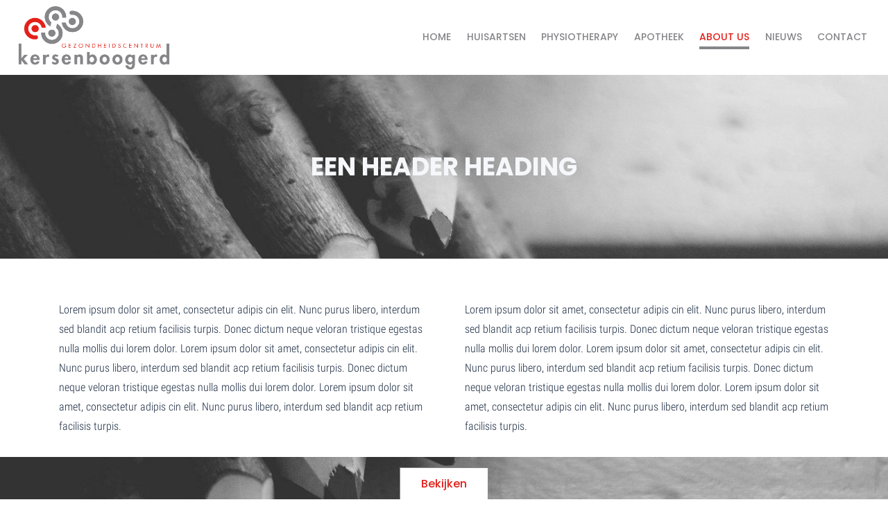

--- FILE ---
content_type: text/html
request_url: https://www.kersenboogerd.nl/en/about-us/mission-and-vision/
body_size: 3208
content:
<!DOCTYPE html>
<html lang="en">
    <head>
        <title>Mission and Vision - Health center Kersenboogerd</title>
<meta charset="utf-8">
<meta name="viewport" content="width=device-width, initial-scale=1.0">
<meta property="og:title" content="Mission and Vision">
<meta property="og:type" content="website">
<meta property="og:updated_time" content="1767184609">
<meta name="twitter:title" content="Mission and Vision">
        <link rel="shortcut icon" type="image/png" href="/assets/files/fysiotherapiekersenboogerd-logo-nagemaakt.png">
        <link rel="canonical" href="https://www.kersenboogerd.nl/en/about-us/mission-and-vision/">
        <link rel="preload" href="/assets/fonts/poppins/poppins-bold.woff2" as="font" type="font/woff2" crossorigin="anonymous">
<link rel="preload" href="/assets/fonts/poppins/poppins-semibold.woff2" as="font" type="font/woff2" crossorigin="anonymous">
<link rel="preload" href="/assets/fonts/poppins/poppins-light.woff2" as="font" type="font/woff2" crossorigin="anonymous">
<link rel="preload" href="/assets/fonts/poppins/poppins-medium.woff2" as="font" type="font/woff2" crossorigin="anonymous">
<link rel="preload" href="/assets/fonts/poppins/poppins-regular.woff2" as="font" type="font/woff2" crossorigin="anonymous">
<link rel="preload" href="/assets/fonts/roboto-condensed/roboto-condensed-light.woff2" as="font" type="font/woff2" crossorigin="anonymous">
<link rel="preload" href="/assets/fonts/roboto-condensed/roboto-condensed-regular.woff2" as="font" type="font/woff2" crossorigin="anonymous">
<link rel="preload" href="/assets/fonts/roboto-condensed/roboto-condensed-bold.woff2" as="font" type="font/woff2" crossorigin="anonymous">
<link rel="stylesheet" href="/assets/css/fonts.css?v=1767184609">
        <link rel="stylesheet" href="/assets/css/website.css?v=1767184609">
        <link rel="stylesheet" href="/assets/css/page-935085.css?v=1767184609">
        <script>
    const LANGUAGE_CODE = 'en';
</script>
<script src="/assets/vendors/jquery/jquery.min.js"></script>
        <meta name="referrer" content="origin" />
        
        <script src="/js/script.js" defer data-domain="kersenboogerd.nl"></script>
        <script>
(function(i,s,o,g,r,a,m){i['GoogleAnalyticsObject']=r;i[r]=i[r]||function(){
(i[r].q=i[r].q||[]).push(arguments)},i[r].l=1*new Date();a=s.createElement(o),
m=s.getElementsByTagName(o)[0];a.async=1;a.src=g;m.parentNode.insertBefore(a,m)
})(window,document,'script','//www.google-analytics.com/analytics.js','ga');

ga('create', 'UA-37834778-75', 'auto');
ga('send', 'pageview');
</script>
    </head>
    <body>
        
        
        <div class="page" id="page-935085">
		<header class="block-4-1" data-sticky="sticky">
			<div class="container">
				<div class="row row-xs-split">
					<div class="col col-1" data-effect="slide-left">
						<a class="media-1" href="">
							<img src="/assets/files/kersenboogerd-logo-nagemaakt.png" alt srcset="/assets/files/kersenboogerd-logo-nagemaakt.480x0x0x100.png 480w, /assets/files/kersenboogerd-logo-nagemaakt.960x0x0x100.png 960w, /assets/files/kersenboogerd-logo-nagemaakt.1920x0x0x100.png 1920w, /assets/files/kersenboogerd-logo-nagemaakt.png 1921w" sizes="(max-width: 480px) 480px, (max-width: 960px) 960px, (max-width: 1920px) 1920px, 1921px">
						</a>
					</div>
					<div class="col col-2">
						<div class="menu" data-menu_hamburger_size="sm">
							<nav class="menu-1 default-menu" data-levels="3">
								<ul><li class="has-submenu page-1100339"><a href="/en/">Home</a><div class="dropdown-menu-1 light dropdown-menu"><ul><li class="page-758656"><a href="/en/home/spoed/">Spoed</a></li><li class="page-758647"><a href="/en/home/herhaalmedicatie/">Herhaalmedicatie</a></li><li class="page-989455"><a href="/en/home/spoedgeval-zo-kies-je-de-juiste-zorg/">Spoedgeval? Zo kies je de juiste zorg.</a></li></ul></div></li><li class="has-submenu page-1298171"><a href="/en/huisartsen/">Huisartsen</a><div class="dropdown-menu-1 light dropdown-menu"><ul><li class="page-1298168"><a href="/en/huisartsen/alle-huisartsen/">Alle huisartsen</a></li><li class="page-758645"><a href="https://www.thuisarts.nl/" target="_blank">Thuisarts.nl</a></li><li class="page-758653"><a href="/en/huisartsen/urines-soa/">Urines/Soa</a></li><li class="page-794336"><a href="/en/huisartsen/ondersteuning-bij-stoppen-met-roken/">Ondersteuning bij stoppen met roken</a></li><li class="page-758662"><a href="/en/huisartsen/medische-verklaring/">Medische verklaring</a></li></ul></div></li><li class="page-926820"><a href="https://www.fysiotherapiekersenboogerd.nl/">Physiotherapy</a></li><li class="page-935053"><a href="https://www.alphega-apotheek.nl/apotheek/alphega-apotheek-kersenboogerd" target="_blank">Apotheek</a></li><li class="has-submenu active page-926819"><a href="/en/about-us/">About us</a><div class="dropdown-menu-1 light dropdown-menu"><ul><li class="page-758651"><a href="/en/about-us/vacatures/">Vacatures</a></li><li class="page-758641"><a href="/en/about-us/alle-medewerkers/">Alle medewerkers</a></li><li class="active page-935085"><a href="/en/about-us/mission-and-vision/">Mission and Vision</a></li><li class="page-935081"><a href="/en/about-us/rvt/">RvT</a></li><li class="page-935083"><a href="/en/about-us/bestuur/">Bestuur</a></li><li class="page-758650"><a>Klachten</a></li><li class="has-submenu page-758643"><a href="/en/about-us/hoe-werken-wij/">Hoe werken wij?</a><ul><li class="page-758658"><a href="/en/about-us/hoe-werken-wij/huisregels/">Huisregels</a></li><li class="page-758659"><a href="/en/about-us/hoe-werken-wij/niet-nakomen-afspraak/">Niet nakomen afspraak</a></li><li class="page-758660"><a href="/en/about-us/hoe-werken-wij/privacy-protocol/">Privacy protocol</a></li></ul></li><li class="page-935491"><a href="/en/about-us/klachten-kopie/">Klachten kopie</a></li></ul></div></li><li class="page-758638"><a href="/en/nieuws/">Nieuws</a></li><li class="has-submenu page-758657"><a>Contact</a><div class="dropdown-menu-1 light dropdown-menu"><ul><li class="page-758652"><a href="/en/contact/telefonische-afspraak-maken/">Telefonische afspraak maken</a></li><li class="page-758648"><a href="/en/contact/digitaal-afspraak-maken/">Digitaal afspraak maken</a></li><li class="page-758642"><a href="/en/contact/locatie-huisartsen/">Locatie huisartsen</a></li></ul></div></li></ul>
							</nav>
							<div class="control-1 hamburger-menu-handler" data-color="fill"><svg xmlns="http://www.w3.org/2000/svg" width="24" height="24" viewBox="0 0 24 24" id="svg-q4u0977lz90afqgyidgbnirgnxmj2ihf"><path d="M24 6H0V2h24v4zm0 4H0v4h24v-4zm0 8H0v4h24v-4z"/></svg></div>
							<nav class="hamburger-menu-1 hamburger-menu" data-levels="2">
								<div class="control-1 hamburger-menu-close"><img src="/assets/files/times.1a2a40.svg" alt></div>
								<div class="container">
									<div class="row">
										<div class="col col-11">
											<div class="media-1">
												<img src="/assets/files/kersenboogerd-logo-diapos.png" alt srcset="/assets/files/kersenboogerd-logo-diapos.480x0x0x100.png 480w, /assets/files/kersenboogerd-logo-diapos.960x0x0x100.png 960w, /assets/files/kersenboogerd-logo-diapos.1920x0x0x100.png 1920w, /assets/files/kersenboogerd-logo-diapos.png 1921w" sizes="(max-width: 480px) 480px, (max-width: 960px) 960px, (max-width: 1920px) 1920px, 1921px">
											</div>
											<div class="items">
												<ul><li class="has-submenu page-1100339"><a href="/en/">Home</a><ul><li class="page-758656"><a href="/en/home/spoed/">Spoed</a></li><li class="page-758647"><a href="/en/home/herhaalmedicatie/">Herhaalmedicatie</a></li><li class="page-989455"><a href="/en/home/spoedgeval-zo-kies-je-de-juiste-zorg/">Spoedgeval? Zo kies je de juiste zorg.</a></li></ul></li><li class="has-submenu page-1298171"><a href="/en/huisartsen/">Huisartsen</a><ul><li class="page-1298168"><a href="/en/huisartsen/alle-huisartsen/">Alle huisartsen</a></li><li class="page-758645"><a href="https://www.thuisarts.nl/" target="_blank">Thuisarts.nl</a></li><li class="page-758653"><a href="/en/huisartsen/urines-soa/">Urines/Soa</a></li><li class="page-794336"><a href="/en/huisartsen/ondersteuning-bij-stoppen-met-roken/">Ondersteuning bij stoppen met roken</a></li><li class="page-758662"><a href="/en/huisartsen/medische-verklaring/">Medische verklaring</a></li></ul></li><li class="page-926820"><a href="https://www.fysiotherapiekersenboogerd.nl/">Physiotherapy</a></li><li class="page-935053"><a href="https://www.alphega-apotheek.nl/apotheek/alphega-apotheek-kersenboogerd" target="_blank">Apotheek</a></li><li class="has-submenu active page-926819"><a href="/en/about-us/">About us</a><ul><li class="page-758651"><a href="/en/about-us/vacatures/">Vacatures</a></li><li class="page-758641"><a href="/en/about-us/alle-medewerkers/">Alle medewerkers</a></li><li class="active page-935085"><a href="/en/about-us/mission-and-vision/">Mission and Vision</a></li><li class="page-935081"><a href="/en/about-us/rvt/">RvT</a></li><li class="page-935083"><a href="/en/about-us/bestuur/">Bestuur</a></li><li class="page-758650"><a>Klachten</a></li><li class="page-758643"><a href="/en/about-us/hoe-werken-wij/">Hoe werken wij?</a></li><li class="page-935491"><a href="/en/about-us/klachten-kopie/">Klachten kopie</a></li></ul></li><li class="page-758638"><a href="/en/nieuws/">Nieuws</a></li><li class="has-submenu page-758657"><a>Contact</a><ul><li class="page-758652"><a href="/en/contact/telefonische-afspraak-maken/">Telefonische afspraak maken</a></li><li class="page-758648"><a href="/en/contact/digitaal-afspraak-maken/">Digitaal afspraak maken</a></li><li class="page-758642"><a href="/en/contact/locatie-huisartsen/">Locatie huisartsen</a></li></ul></li></ul>
											</div>
										</div>
									</div>
								</div>
							</nav>
						</div>
					</div>
				</div>
			</div>
		</header>
		<section id="block-28-9287491" class="dark">
			<div class="media-4 dark" data-size="1920x0">
				<img src="/assets/files/image-058.1920x0.jpg" alt srcset="/assets/files/image-058.480x0.jpg 480w, /assets/files/image-058.960x0.jpg 960w, /assets/files/image-058.1920x0.jpg 1920w" sizes="(max-width: 480px) 480px, (max-width: 960px) 960px, 1920px">
			</div>
			<div class="container container-1">
				<div class="row row-1">
					<div class="col col-1">
						<div class="box">
							<div class="heading-1 light">Een header heading</div>
						</div>
					</div>
				</div>
			</div>
		</section>
		<section id="block-74-9287537" class="light">
			<div class="container container-1">
				<div class="row row-1">
					<div class="col col-1">
						<div class="box-1 empty">
							
							
						</div>
					</div>
				</div>
				<div class="row row-2">
					<div class="col col-2">
						<div class="box-2">
							<div class="text-3 dark">
								<p>Lorem ipsum dolor sit amet, consectetur adipis cin elit. Nunc purus libero, interdum sed blandit acp retium facilisis turpis. Donec dictum neque veloran tristique egestas nulla mollis dui lorem dolor. Lorem ipsum dolor sit amet, consectetur adipis cin elit. Nunc purus libero, interdum sed blandit acp retium facilisis turpis. Donec dictum neque veloran tristique egestas nulla mollis dui lorem dolor. Lorem ipsum dolor sit amet, consectetur adipis cin elit. Nunc purus libero, interdum sed blandit acp retium facilisis turpis.</p>
							</div>
						</div>
					</div>
					<div class="col col-3">
						<div class="box-3">
							<div class="text-3 dark">
								<p>Lorem ipsum dolor sit amet, consectetur adipis cin elit. Nunc purus libero, interdum sed blandit acp retium facilisis turpis. Donec dictum neque veloran tristique egestas nulla mollis dui lorem dolor. Lorem ipsum dolor sit amet, consectetur adipis cin elit. Nunc purus libero, interdum sed blandit acp retium facilisis turpis. Donec dictum neque veloran tristique egestas nulla mollis dui lorem dolor. Lorem ipsum dolor sit amet, consectetur adipis cin elit. Nunc purus libero, interdum sed blandit acp retium facilisis turpis.</p>
							</div>
						</div>
					</div>
				</div>
			</div>
		</section>
		<section class="block-56-1 light">
			<div class="container container-1">
				<div class="row row-1">
					<div class="col col-1">
						<div class="box">
							<div class="button-wrapper">
								<div class="button-3 dark" target="_blank">Bekijken</div>
							</div>
						</div>
					</div>
				</div>
			</div>
		</section>
		<section class="block-91-3">
			<div class="container">
				<div class="row">
					<div class="col col-md-4">
						<a class="media-1" href="">
							<img src="/assets/files/kersenboogerd-logo-nagemaakt-1.png" alt srcset="/assets/files/kersenboogerd-logo-nagemaakt-1.480x0x0x100.png 480w, /assets/files/kersenboogerd-logo-nagemaakt-1.960x0x0x100.png 960w, /assets/files/kersenboogerd-logo-nagemaakt-1.1920x0x0x100.png 1920w, /assets/files/kersenboogerd-logo-nagemaakt-1.png 1921w" sizes="(max-width: 480px) 480px, (max-width: 960px) 960px, (max-width: 1920px) 1920px, 1921px">
						</a>
						<div class="text-6">
							<p>Voor <span style="font-family: 'Roboto Condensed'; font-weight: bold;">spoed</span>gevallen kunt u ons tussen 8 en 17 uur altijd rechtstreeks bellen op de spoedlijn: <span style="font-family: 'Roboto Condensed'; font-weight: bold;"><a href="tel:0229-242505"><strong>0229-242505</strong></a></span>. Voor een levensbedreigende situatie waarin iedere seconde telt belt u <span style="font-size: 16px; font-family: 'Roboto Condensed'; font-weight: bold;"><a href="tel:112"><strong>112</strong></a></span>.</p>
						</div>
					</div>
					<div class="col col-md-2">
						<div class="heading-6">Snel naar</div>
						<nav class="menu-6">
							<ul><li class="page-1100339"><a href="/en/">Home</a></li><li class="page-1298171"><a href="/en/huisartsen/">Huisartsen</a></li><li class="page-926820"><a href="https://www.fysiotherapiekersenboogerd.nl/">Physiotherapy</a></li><li class="page-935053"><a href="https://www.alphega-apotheek.nl/apotheek/alphega-apotheek-kersenboogerd" target="_blank">Apotheek</a></li><li class="active page-926819"><a href="/en/about-us/">About us</a></li><li class="page-758638"><a href="/en/nieuws/">Nieuws</a></li><li class="page-758657"><a>Contact</a></li></ul>
						</nav>
					</div>
					<div class="col col-md-3">
						<div class="heading-6">Openingstijden</div>
						<article class="box-1">
							<div class="box-2">
								<div class="text-6"><p>maandag</p></div>
							</div>
						</article>
						<article class="box-1">
							<div class="box-2">
								<div class="text-6">
							<p>dinsdag</p>
						</div>
							</div>
						</article>
						<article class="box-1">
							<div class="box-2">
								<div class="text-6">
							<p>woensdag</p>
						</div>
							</div>
						</article>
						<article class="box-1">
							<div class="box-2">
								<div class="text-6">
							<p>donderdag</p>
						</div>
							</div>
							<div class="text-6">
								<p>08.00 - 21.00 uur</p>
							</div>
						</article>				
					</div>
					<div class="col col-md-3">
						<div class="heading-6">Contact</div>
						<div class="text-6">
							<p>Betje Wolffplein 170,<br>1628 NV&nbsp; Hoorn<a href="tel:0229 &ndash; 280 999"><br></a>Tel: <a href="tel:0229241044" target="_blank" class="button-6">0229-241044</a><br><a href="tel:0229 &ndash; 280 999"></a>Leonard Bernsteinhof 4<br>1628 TT Hoorn<br>Tel: <a href="tel:0229280999" target="_blank" class="button-6">0229-280 999</a><br><a href="https://fysiotherapiekersenboogerd.nl" target="_blank"></a></p>
						</div>
						
						
					</div>
				</div>
			</div>
		</section>
	</div>

        
        <script src="/assets/js/script.js?v=1767184609"></script>
<script>
    window.addEventListener('load', () => {
        new Menu();
new Sticky();
new Effect();


if (window.parent !== window) {
            window.parent.postMessage({'height': document.body.scrollHeight});
        }
    });
</script>
    </body>
</html>

--- FILE ---
content_type: text/css
request_url: https://www.kersenboogerd.nl/assets/css/fonts.css?v=1767184609
body_size: 121
content:
@charset 'UTF-8';

@font-face {
	font-family: 'Poppins';
	font-weight: 700;
	font-display: swap;
	src: url('/assets/fonts/poppins/poppins-bold.woff2') format('woff2'),
	     url('/assets/fonts/poppins/poppins-bold.woff') format('woff');
}
@font-face {
	font-family: 'Poppins';
	font-weight: 600;
	font-display: swap;
	src: url('/assets/fonts/poppins/poppins-semibold.woff2') format('woff2'),
	     url('/assets/fonts/poppins/poppins-semibold.woff') format('woff');
}
@font-face {
	font-family: 'Poppins';
	font-weight: 300;
	font-display: swap;
	src: url('/assets/fonts/poppins/poppins-light.woff2') format('woff2'),
	     url('/assets/fonts/poppins/poppins-light.woff') format('woff');
}
@font-face {
	font-family: 'Poppins';
	font-weight: 500;
	font-display: swap;
	src: url('/assets/fonts/poppins/poppins-medium.woff2') format('woff2'),
	     url('/assets/fonts/poppins/poppins-medium.woff') format('woff');
}
@font-face {
	font-family: 'Poppins';
	font-weight: 400;
	font-display: swap;
	src: url('/assets/fonts/poppins/poppins-regular.woff2') format('woff2'),
	     url('/assets/fonts/poppins/poppins-regular.woff') format('woff');
}
@font-face {
	font-family: 'Roboto Condensed';
	font-weight: 300;
	font-display: swap;
	src: url('/assets/fonts/roboto-condensed/roboto-condensed-light.woff2') format('woff2'),
	     url('/assets/fonts/roboto-condensed/roboto-condensed-light.woff') format('woff');
}
@font-face {
	font-family: 'Roboto Condensed';
	font-weight: 400;
	font-display: swap;
	src: url('/assets/fonts/roboto-condensed/roboto-condensed-regular.woff2') format('woff2'),
	     url('/assets/fonts/roboto-condensed/roboto-condensed-regular.woff') format('woff');
}
@font-face {
	font-family: 'Roboto Condensed';
	font-weight: 700;
	font-display: swap;
	src: url('/assets/fonts/roboto-condensed/roboto-condensed-bold.woff2') format('woff2'),
	     url('/assets/fonts/roboto-condensed/roboto-condensed-bold.woff') format('woff');
}


--- FILE ---
content_type: text/css
request_url: https://www.kersenboogerd.nl/assets/css/page-935085.css?v=1767184609
body_size: 172
content:
#block-28-9287491{min-height:265px;padding-bottom:0;padding-top:0}#block-28-9287491 .media-4.light::after{background-color:rgba(245,247,250,0.65)}#block-28-9287491 .media-4.light>x-shape::after{background-color:rgba(245,247,250,0.65)}#block-28-9287491 .media-4.dark::after{background-color:rgba(23,84,145,0.5)}#block-28-9287491 .media-4.dark>x-shape::after{background-color:rgba(23,84,145,0.5)}#block-28-9287491 .col-1{align-items:center;justify-content:center}#block-28-9287491 .box{max-width:420px;text-align:center}#block-28-9287491 .box [class*="-wrapper"]{justify-content:center}#block-28-9287491 .heading-1{text-transform:uppercase}#block-74-9287537 .box-1{text-align:center}#block-74-9287537 .box-1 [class*="-wrapper"]{justify-content:center}@media (min-width:768px){#block-74-9287537 .col-2{width:50%}#block-74-9287537 .col-3{width:50%}}
#block-28-9287491{min-height:265px;padding-bottom:0;padding-top:0}#block-28-9287491 .media-4.light::after{background-color:rgba(245,247,250,0.65)}#block-28-9287491 .media-4.light>x-shape::after{background-color:rgba(245,247,250,0.65)}#block-28-9287491 .media-4.dark::after{background-color:rgba(23,84,145,0.5)}#block-28-9287491 .media-4.dark>x-shape::after{background-color:rgba(23,84,145,0.5)}#block-28-9287491 .col-1{align-items:center;justify-content:center}#block-28-9287491 .box{max-width:420px;text-align:center}#block-28-9287491 .box [class*="-wrapper"]{justify-content:center}#block-28-9287491 .heading-1{text-transform:uppercase}#block-74-9287537 .box-1{text-align:center}#block-74-9287537 .box-1 [class*="-wrapper"]{justify-content:center}@media (min-width:768px){#block-74-9287537 .col-2{width:50%}#block-74-9287537 .col-3{width:50%}}

--- FILE ---
content_type: text/plain
request_url: https://www.google-analytics.com/j/collect?v=1&_v=j102&a=1564253137&t=pageview&_s=1&dl=https%3A%2F%2Fwww.kersenboogerd.nl%2Fen%2Fabout-us%2Fmission-and-vision%2F&ul=en-us%40posix&dt=Mission%20and%20Vision%20-%20Health%20center%20Kersenboogerd&sr=1280x720&vp=1280x720&_u=IEBAAEABAAAAACAAI~&jid=613831036&gjid=225175785&cid=2051194050.1769013690&tid=UA-37834778-75&_gid=1334953054.1769013690&_r=1&_slc=1&z=1052530600
body_size: -451
content:
2,cG-YWT2ZCVPS8

--- FILE ---
content_type: image/svg+xml
request_url: https://www.kersenboogerd.nl/assets/files/arrow-forward.e32119.svg
body_size: 0
content:
<svg xmlns="http://www.w3.org/2000/svg" width="24" height="24" viewBox="0 0 24 24"><path fill="#E32119" d="M12 4l-1.41 1.41L16.17 11H4v2h12.17l-5.58 5.59L12 20l8-8z"/></svg>